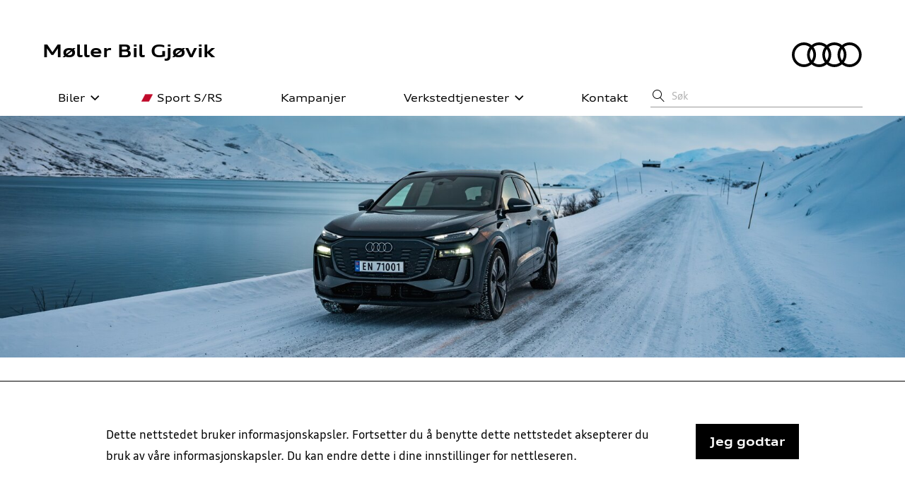

--- FILE ---
content_type: text/html; charset=utf-8
request_url: https://gjovik.audi.no/kampanjer/
body_size: 13819
content:

<!DOCTYPE html>
<!--[if IE 8]>         <html class="no-js lt-ie9" lang="no"> <![endif]-->
<!--[if gt IE 8]><!-->
<html class="no-js" lang="no">
<!--<![endif]-->
<head prefix="og: http://ogp.me/ns#">
    <title>


Kampanjer    </title>

    <meta charset="utf-8">
    <meta http-equiv="X-UA-Compatible" content="IE=edge">
    <meta name="viewport" content="width=device-width, initial-scale=1.0">

            <meta name="description" content="Kampanjer" />
        <meta property="og:title" content="Kampanjer" />
        <meta property="og:url" content="http://gjovik.audi.no/kampanjer/" />
            <meta property="og:description" content="Kampanjer" />
            <meta property="og:type" content="article" />
            <meta property="og:image" content="http://gjovik.audi.no/globalassets/7341---ham-audi-2026-kamp/7341_faststart_audi_topp_1680x450.jpg?width=2400&height=1260&transform=DownFill" />

    
    
    



    <!-- Stylesheets -->
    <link href="/Frontend/css/audi?v=BMz67jBI4FNQ1WAd_Mgkw3cLgy0U104NSC7yKR9aKeg1" rel="stylesheet"/>



    <!-- Favicons -->
    <link rel="shortcut icon" href="/Frontend/assets/audi/ico/favicon.ico?v=3">
<link rel="apple-touch-icon" sizes="57x57" href="/Frontend/assets/audi/ico/apple-icon-57x57.png?v=3">
<link rel="apple-touch-icon" sizes="60x60" href="/Frontend/assets/audi/ico/apple-icon-60x60.png?v=3">
<link rel="apple-touch-icon" sizes="72x72" href="/Frontend/assets/audi/ico/apple-icon-72x72.png?v=3">
<link rel="apple-touch-icon" sizes="76x76" href="/Frontend/assets/audi/ico/apple-icon-76x76.png?v=3">
<link rel="apple-touch-icon" sizes="114x114" href="/Frontend/assets/audi/ico/apple-icon-114x114.png?v=3">
<link rel="apple-touch-icon" sizes="120x120" href="/Frontend/assets/audi/ico/apple-icon-120x120.png?v=3">
<link rel="apple-touch-icon" sizes="144x144" href="/Frontend/assets/audi/ico/apple-icon-144x144.png?v=3">
<link rel="apple-touch-icon" sizes="152x152" href="/Frontend/assets/audi/ico/apple-icon-152x152.png?v=3">
<link rel="apple-touch-icon" sizes="180x180" href="/Frontend/assets/audi/ico/apple-icon-180x180.png?v=3">
<link rel="icon" type="image/png" sizes="192x192" href="/Frontend/assets/audi/ico/android-icon-192x192.png?v=3">
<link rel="icon" type="image/png" sizes="32x32" href="/Frontend/assets/audi/ico/favicon-32x32.png?v=3">
<link rel="icon" type="image/png" sizes="96x96" href="/Frontend/assets/audi/ico/favicon-96x96.png?v=3">
<link rel="icon" type="image/png" sizes="16x16" href="/Frontend/assets/audi/ico/favicon-16x16.png?v=3">
<meta name="msapplication-TileColor" content="#000000">
<meta name="msapplication-TileImage" content="/Frontend/assets/audi/ico/ms-icon-144x144.png?v=3">

    <!-- Scripts -->
    
    <script>
        window.App = {
            assetsPath: "/Frontend/assets"
        };
    </script>
    <!--Modernizer-->
    <script>
        !function (e, t, n) { function r(e, t) { return typeof e === t } function a() { var e, t, n, a, o, i, s; for (var c in S) if (S.hasOwnProperty(c)) { if (e = [], t = S[c], t.name && (e.push(t.name.toLowerCase()), t.options && t.options.aliases && t.options.aliases.length)) for (n = 0; n < t.options.aliases.length; n++) e.push(t.options.aliases[n].toLowerCase()); for (a = r(t.fn, "function") ? t.fn() : t.fn, o = 0; o < e.length; o++) i = e[o], s = i.split("."), 1 === s.length ? Modernizr[s[0]] = a : (!Modernizr[s[0]] || Modernizr[s[0]] instanceof Boolean || (Modernizr[s[0]] = new Boolean(Modernizr[s[0]])), Modernizr[s[0]][s[1]] = a), T.push((a ? "" : "no-") + s.join("-")) } } function o(e) { var t = w.className, n = Modernizr._config.classPrefix || ""; if (P && (t = t.baseVal), Modernizr._config.enableJSClass) { var r = new RegExp("(^|\\s)" + n + "no-js(\\s|$)"); t = t.replace(r, "$1" + n + "js$2") } Modernizr._config.enableClasses && (t += " " + n + e.join(" " + n), P ? w.className.baseVal = t : w.className = t) } function i() { return "function" != typeof t.createElement ? t.createElement(arguments[0]) : P ? t.createElementNS.call(t, "http://www.w3.org/2000/svg", arguments[0]) : t.createElement.apply(t, arguments) } function s(e) { return e.replace(/([a-z])-([a-z])/g, function (e, t, n) { return t + n.toUpperCase() }).replace(/^-/, "") } function c(e, t) { if ("object" == typeof e) for (var n in e) R(e, n) && c(n, e[n]); else { e = e.toLowerCase(); var r = e.split("."), a = Modernizr[r[0]]; if (2 == r.length && (a = a[r[1]]), "undefined" != typeof a) return Modernizr; t = "function" == typeof t ? t() : t, 1 == r.length ? Modernizr[r[0]] = t : (!Modernizr[r[0]] || Modernizr[r[0]] instanceof Boolean || (Modernizr[r[0]] = new Boolean(Modernizr[r[0]])), Modernizr[r[0]][r[1]] = t), o([(t && 0 != t ? "" : "no-") + r.join("-")]), Modernizr._trigger(e, t) } return Modernizr } function l(e, t) { return !!~("" + e).indexOf(t) } function d() { var e = t.body; return e || (e = i(P ? "svg" : "body"), e.fake = !0), e } function u(e, n, r, a) { var o, s, c, l, u = "modernizr", f = i("div"), p = d(); if (parseInt(r, 10)) for (; r--;) c = i("div"), c.id = a ? a[r] : u + (r + 1), f.appendChild(c); return o = i("style"), o.type = "text/css", o.id = "s" + u, (p.fake ? p : f).appendChild(o), p.appendChild(f), o.styleSheet ? o.styleSheet.cssText = e : o.appendChild(t.createTextNode(e)), f.id = u, p.fake && (p.style.background = "", p.style.overflow = "hidden", l = w.style.overflow, w.style.overflow = "hidden", w.appendChild(p)), s = n(f, e), p.fake ? (p.parentNode.removeChild(p), w.style.overflow = l, w.offsetHeight) : f.parentNode.removeChild(f), !!s } function f(e, t) { return function () { return e.apply(t, arguments) } } function p(e, t, n) { var a; for (var o in e) if (e[o] in t) return n === !1 ? e[o] : (a = t[e[o]], r(a, "function") ? f(a, n || t) : a); return !1 } function m(e) { return e.replace(/([A-Z])/g, function (e, t) { return "-" + t.toLowerCase() }).replace(/^ms-/, "-ms-") } function g(t, n, r) { var a; if ("getComputedStyle" in e) { a = getComputedStyle.call(e, t, n); var o = e.console; if (null !== a) r && (a = a.getPropertyValue(r)); else if (o) { var i = o.error ? "error" : "log"; o[i].call(o, "getComputedStyle returning null, its possible modernizr test results are inaccurate") } } else a = !n && t.currentStyle && t.currentStyle[r]; return a } function h(t, r) { var a = t.length; if ("CSS" in e && "supports" in e.CSS) { for (; a--;) if (e.CSS.supports(m(t[a]), r)) return !0; return !1 } if ("CSSSupportsRule" in e) { for (var o = []; a--;) o.push("(" + m(t[a]) + ":" + r + ")"); return o = o.join(" or "), u("@supports (" + o + ") { #modernizr { position: absolute; } }", function (e) { return "absolute" == g(e, null, "position") }) } return n } function v(e, t, a, o) { function c() { u && (delete U.style, delete U.modElem) } if (o = r(o, "undefined") ? !1 : o, !r(a, "undefined")) { var d = h(e, a); if (!r(d, "undefined")) return d } for (var u, f, p, m, g, v = ["modernizr", "tspan", "samp"]; !U.style && v.length;) u = !0, U.modElem = i(v.shift()), U.style = U.modElem.style; for (p = e.length, f = 0; p > f; f++) if (m = e[f], g = U.style[m], l(m, "-") && (m = s(m)), U.style[m] !== n) { if (o || r(a, "undefined")) return c(), "pfx" == t ? m : !0; try { U.style[m] = a } catch (y) { } if (U.style[m] != g) return c(), "pfx" == t ? m : !0 } return c(), !1 } function y(e, t, n, a, o) { var i = e.charAt(0).toUpperCase() + e.slice(1), s = (e + " " + D.join(i + " ") + i).split(" "); return r(t, "string") || r(t, "undefined") ? v(s, t, a, o) : (s = (e + " " + z.join(i + " ") + i).split(" "), p(s, t, n)) } function b(e, t) { var n = e.deleteDatabase(t); n.onsuccess = function () { c("indexeddb.deletedatabase", !0) }, n.onerror = function () { c("indexeddb.deletedatabase", !1) } } function x(e, t, r) { return y(e, n, n, t, r) } var T = [], w = t.documentElement, S = [], C = { _version: "3.5.0", _config: { classPrefix: "", enableClasses: !0, enableJSClass: !0, usePrefixes: !0 }, _q: [], on: function (e, t) { var n = this; setTimeout(function () { t(n[e]) }, 0) }, addTest: function (e, t, n) { S.push({ name: e, fn: t, options: n }) }, addAsyncTest: function (e) { S.push({ name: null, fn: e }) } }, Modernizr = function () { }; Modernizr.prototype = C, Modernizr = new Modernizr, Modernizr.addTest("applicationcache", "applicationCache" in e), Modernizr.addTest("geolocation", "geolocation" in navigator), Modernizr.addTest("history", function () { var t = navigator.userAgent; return -1 === t.indexOf("Android 2.") && -1 === t.indexOf("Android 4.0") || -1 === t.indexOf("Mobile Safari") || -1 !== t.indexOf("Chrome") || -1 !== t.indexOf("Windows Phone") || "file:" === location.protocol ? e.history && "pushState" in e.history : !1 }), Modernizr.addTest("postmessage", "postMessage" in e), Modernizr.addTest("svg", !!t.createElementNS && !!t.createElementNS("http://www.w3.org/2000/svg", "svg").createSVGRect); var E = !1; try { E = "WebSocket" in e && 2 === e.WebSocket.CLOSING } catch (k) { } Modernizr.addTest("websockets", E), Modernizr.addTest("localstorage", function () { var e = "modernizr"; try { return localStorage.setItem(e, e), localStorage.removeItem(e), !0 } catch (t) { return !1 } }), Modernizr.addTest("sessionstorage", function () { var e = "modernizr"; try { return sessionStorage.setItem(e, e), sessionStorage.removeItem(e), !0 } catch (t) { return !1 } }), Modernizr.addTest("websqldatabase", "openDatabase" in e), Modernizr.addTest("webworkers", "Worker" in e); var _ = C._config.usePrefixes ? " -webkit- -moz- -o- -ms- ".split(" ") : ["", ""]; C._prefixes = _; var P = "svg" === w.nodeName.toLowerCase(); P || !function (e, t) { function n(e, t) { var n = e.createElement("p"), r = e.getElementsByTagName("head")[0] || e.documentElement; return n.innerHTML = "x<style>" + t + "</style>", r.insertBefore(n.lastChild, r.firstChild) } function r() { var e = b.elements; return "string" == typeof e ? e.split(" ") : e } function a(e, t) { var n = b.elements; "string" != typeof n && (n = n.join(" ")), "string" != typeof e && (e = e.join(" ")), b.elements = n + " " + e, l(t) } function o(e) { var t = y[e[h]]; return t || (t = {}, v++, e[h] = v, y[v] = t), t } function i(e, n, r) { if (n || (n = t), u) return n.createElement(e); r || (r = o(n)); var a; return a = r.cache[e] ? r.cache[e].cloneNode() : g.test(e) ? (r.cache[e] = r.createElem(e)).cloneNode() : r.createElem(e), !a.canHaveChildren || m.test(e) || a.tagUrn ? a : r.frag.appendChild(a) } function s(e, n) { if (e || (e = t), u) return e.createDocumentFragment(); n = n || o(e); for (var a = n.frag.cloneNode(), i = 0, s = r(), c = s.length; c > i; i++) a.createElement(s[i]); return a } function c(e, t) { t.cache || (t.cache = {}, t.createElem = e.createElement, t.createFrag = e.createDocumentFragment, t.frag = t.createFrag()), e.createElement = function (n) { return b.shivMethods ? i(n, e, t) : t.createElem(n) }, e.createDocumentFragment = Function("h,f", "return function(){var n=f.cloneNode(),c=n.createElement;h.shivMethods&&(" + r().join().replace(/[\w\-:]+/g, function (e) { return t.createElem(e), t.frag.createElement(e), 'c("' + e + '")' }) + ");return n}")(b, t.frag) } function l(e) { e || (e = t); var r = o(e); return !b.shivCSS || d || r.hasCSS || (r.hasCSS = !!n(e, "article,aside,dialog,figcaption,figure,footer,header,hgroup,main,nav,section{display:block}mark{background:#FF0;color:#000}template{display:none}")), u || c(e, r), e } var d, u, f = "3.7.3", p = e.html5 || {}, m = /^<|^(?:button|map|select|textarea|object|iframe|option|optgroup)$/i, g = /^(?:a|b|code|div|fieldset|h1|h2|h3|h4|h5|h6|i|label|li|ol|p|q|span|strong|style|table|tbody|td|th|tr|ul)$/i, h = "_html5shiv", v = 0, y = {}; !function () { try { var e = t.createElement("a"); e.innerHTML = "<xyz></xyz>", d = "hidden" in e, u = 1 == e.childNodes.length || function () { t.createElement("a"); var e = t.createDocumentFragment(); return "undefined" == typeof e.cloneNode || "undefined" == typeof e.createDocumentFragment || "undefined" == typeof e.createElement }() } catch (n) { d = !0, u = !0 } }(); var b = { elements: p.elements || "abbr article aside audio bdi canvas data datalist details dialog figcaption figure footer header hgroup main mark meter nav output picture progress section summary template time video", version: f, shivCSS: p.shivCSS !== !1, supportsUnknownElements: u, shivMethods: p.shivMethods !== !1, type: "default", shivDocument: l, createElement: i, createDocumentFragment: s, addElements: a }; e.html5 = b, l(t), "object" == typeof module && module.exports && (module.exports = b) }("undefined" != typeof e ? e : this, t); var N = "Moz O ms Webkit", z = C._config.usePrefixes ? N.toLowerCase().split(" ") : []; C._domPrefixes = z; var A = function () { function e(e, t) { var a; return e ? (t && "string" != typeof t || (t = i(t || "div")), e = "on" + e, a = e in t, !a && r && (t.setAttribute || (t = i("div")), t.setAttribute(e, ""), a = "function" == typeof t[e], t[e] !== n && (t[e] = n), t.removeAttribute(e)), a) : !1 } var r = !("onblur" in t.documentElement); return e }(); C.hasEvent = A, Modernizr.addTest("hashchange", function () { return A("hashchange", e) === !1 ? !1 : t.documentMode === n || t.documentMode > 7 }), Modernizr.addTest("audio", function () { var e = i("audio"), t = !1; try { t = !!e.canPlayType, t && (t = new Boolean(t), t.ogg = e.canPlayType('audio/ogg; codecs="vorbis"').replace(/^no$/, ""), t.mp3 = e.canPlayType('audio/mpeg; codecs="mp3"').replace(/^no$/, ""), t.opus = e.canPlayType('audio/ogg; codecs="opus"') || e.canPlayType('audio/webm; codecs="opus"').replace(/^no$/, ""), t.wav = e.canPlayType('audio/wav; codecs="1"').replace(/^no$/, ""), t.m4a = (e.canPlayType("audio/x-m4a;") || e.canPlayType("audio/aac;")).replace(/^no$/, "")) } catch (n) { } return t }), Modernizr.addTest("canvas", function () { var e = i("canvas"); return !(!e.getContext || !e.getContext("2d")) }), Modernizr.addTest("canvastext", function () { return Modernizr.canvas === !1 ? !1 : "function" == typeof i("canvas").getContext("2d").fillText }), Modernizr.addTest("video", function () { var e = i("video"), t = !1; try { t = !!e.canPlayType, t && (t = new Boolean(t), t.ogg = e.canPlayType('video/ogg; codecs="theora"').replace(/^no$/, ""), t.h264 = e.canPlayType('video/mp4; codecs="avc1.42E01E"').replace(/^no$/, ""), t.webm = e.canPlayType('video/webm; codecs="vp8, vorbis"').replace(/^no$/, ""), t.vp9 = e.canPlayType('video/webm; codecs="vp9"').replace(/^no$/, ""), t.hls = e.canPlayType('application/x-mpegURL; codecs="avc1.42E01E"').replace(/^no$/, "")) } catch (n) { } return t }), Modernizr.addTest("webgl", function () { var t = i("canvas"), n = "probablySupportsContext" in t ? "probablySupportsContext" : "supportsContext"; return n in t ? t[n]("webgl") || t[n]("experimental-webgl") : "WebGLRenderingContext" in e }), Modernizr.addTest("cssgradients", function () { for (var e, t = "background-image:", n = "gradient(linear,left top,right bottom,from(#9f9),to(white));", r = "", a = 0, o = _.length - 1; o > a; a++) e = 0 === a ? "to " : "", r += t + _[a] + "linear-gradient(" + e + "left top, #9f9, white);"; Modernizr._config.usePrefixes && (r += t + "-webkit-" + n); var s = i("a"), c = s.style; return c.cssText = r, ("" + c.backgroundImage).indexOf("gradient") > -1 }), Modernizr.addTest("multiplebgs", function () { var e = i("a").style; return e.cssText = "background:url(https://),url(https://),red url(https://)", /(url\s*\(.*?){3}/.test(e.background) }), Modernizr.addTest("opacity", function () { var e = i("a").style; return e.cssText = _.join("opacity:.55;"), /^0.55$/.test(e.opacity) }), Modernizr.addTest("rgba", function () { var e = i("a").style; return e.cssText = "background-color:rgba(150,255,150,.5)", ("" + e.backgroundColor).indexOf("rgba") > -1 }), Modernizr.addTest("inlinesvg", function () { var e = i("div"); return e.innerHTML = "<svg/>", "http://www.w3.org/2000/svg" == ("undefined" != typeof SVGRect && e.firstChild && e.firstChild.namespaceURI) }); var R; !function () { var e = {}.hasOwnProperty; R = r(e, "undefined") || r(e.call, "undefined") ? function (e, t) { return t in e && r(e.constructor.prototype[t], "undefined") } : function (t, n) { return e.call(t, n) } }(), C._l = {}, C.on = function (e, t) { this._l[e] || (this._l[e] = []), this._l[e].push(t), Modernizr.hasOwnProperty(e) && setTimeout(function () { Modernizr._trigger(e, Modernizr[e]) }, 0) }, C._trigger = function (e, t) { if (this._l[e]) { var n = this._l[e]; setTimeout(function () { var e, r; for (e = 0; e < n.length; e++) (r = n[e])(t) }, 0), delete this._l[e] } }, Modernizr._q.push(function () { C.addTest = c }); var $ = i("input"), O = "autocomplete autofocus list placeholder max min multiple pattern required step".split(" "), L = {}; Modernizr.input = function (t) { for (var n = 0, r = t.length; r > n; n++) L[t[n]] = !!(t[n] in $); return L.list && (L.list = !(!i("datalist") || !e.HTMLDataListElement)), L }(O); var B = "search tel url email datetime date month week time datetime-local number range color".split(" "), j = {}; Modernizr.inputtypes = function (e) { for (var r, a, o, i = e.length, s = "1)", c = 0; i > c; c++) $.setAttribute("type", r = e[c]), o = "text" !== $.type && "style" in $, o && ($.value = s, $.style.cssText = "position:absolute;visibility:hidden;", /^range$/.test(r) && $.style.WebkitAppearance !== n ? (w.appendChild($), a = t.defaultView, o = a.getComputedStyle && "textfield" !== a.getComputedStyle($, null).WebkitAppearance && 0 !== $.offsetHeight, w.removeChild($)) : /^(search|tel)$/.test(r) || (o = /^(url|email)$/.test(r) ? $.checkValidity && $.checkValidity() === !1 : $.value != s)), j[e[c]] = !!o; return j }(B), Modernizr.addTest("hsla", function () { var e = i("a").style; return e.cssText = "background-color:hsla(120,40%,100%,.5)", l(e.backgroundColor, "rgba") || l(e.backgroundColor, "hsla") }); var M = "CSS" in e && "supports" in e.CSS, F = "supportsCSS" in e; Modernizr.addTest("supports", M || F); var I = {}.toString; Modernizr.addTest("svgclippaths", function () { return !!t.createElementNS && /SVGClipPath/.test(I.call(t.createElementNS("http://www.w3.org/2000/svg", "clipPath"))) }), Modernizr.addTest("smil", function () { return !!t.createElementNS && /SVGAnimate/.test(I.call(t.createElementNS("http://www.w3.org/2000/svg", "animate"))) }); var D = C._config.usePrefixes ? N.split(" ") : []; C._cssomPrefixes = D; var V = function (t) { var r, a = _.length, o = e.CSSRule; if ("undefined" == typeof o) return n; if (!t) return !1; if (t = t.replace(/^@/, ""), r = t.replace(/-/g, "_").toUpperCase() + "_RULE", r in o) return "@" + t; for (var i = 0; a > i; i++) { var s = _[i], c = s.toUpperCase() + "_" + r; if (c in o) return "@-" + s.toLowerCase() + "-" + t } return !1 }; C.atRule = V; var W = C.testStyles = u, q = function () { var e = navigator.userAgent, t = e.match(/w(eb)?osbrowser/gi), n = e.match(/windows phone/gi) && e.match(/iemobile\/([0-9])+/gi) && parseFloat(RegExp.$1) >= 9; return t || n }(); q ? Modernizr.addTest("fontface", !1) : W('@font-face {font-family:"font";src:url("https://")}', function (e, n) { var r = t.getElementById("smodernizr"), a = r.sheet || r.styleSheet, o = a ? a.cssRules && a.cssRules[0] ? a.cssRules[0].cssText : a.cssText || "" : "", i = /src/i.test(o) && 0 === o.indexOf(n.split(" ")[0]); Modernizr.addTest("fontface", i) }), W('#modernizr{font:0/0 a}#modernizr:after{content:":)";visibility:hidden;font:7px/1 a}', function (e) { Modernizr.addTest("generatedcontent", e.offsetHeight >= 6) }); var H = { elem: i("modernizr") }; Modernizr._q.push(function () { delete H.elem }); var U = { style: H.elem.style }; Modernizr._q.unshift(function () { delete U.style }); var G = C.testProp = function (e, t, r) { return v([e], n, t, r) }; Modernizr.addTest("textshadow", G("textShadow", "1px 1px")), C.testAllProps = y; var J = C.prefixed = function (e, t, n) { return 0 === e.indexOf("@") ? V(e) : (-1 != e.indexOf("-") && (e = s(e)), t ? y(e, t, n) : y(e, "pfx")) }; Modernizr.addAsyncTest(function () { var t; try { t = J("indexedDB", e) } catch (n) { } if (t) { var r = "modernizr-" + Math.random(), a = t.open(r); a.onerror = function () { a.error && "InvalidStateError" === a.error.name ? c("indexeddb", !1) : (c("indexeddb", !0), b(t, r)) }, a.onsuccess = function () { c("indexeddb", !0), b(t, r) } } else c("indexeddb", !1) }), C.testAllProps = x, Modernizr.addTest("cssanimations", x("animationName", "a", !0)), Modernizr.addTest("backgroundsize", x("backgroundSize", "100%", !0)), Modernizr.addTest("borderimage", x("borderImage", "url() 1", !0)), Modernizr.addTest("borderradius", x("borderRadius", "0px", !0)), Modernizr.addTest("boxshadow", x("boxShadow", "1px 1px", !0)), function () { Modernizr.addTest("csscolumns", function () { var e = !1, t = x("columnCount"); try { e = !!t, e && (e = new Boolean(e)) } catch (n) { } return e }); for (var e, t, n = ["Width", "Span", "Fill", "Gap", "Rule", "RuleColor", "RuleStyle", "RuleWidth", "BreakBefore", "BreakAfter", "BreakInside"], r = 0; r < n.length; r++) e = n[r].toLowerCase(), t = x("column" + n[r]), ("breakbefore" === e || "breakafter" === e || "breakinside" == e) && (t = t || x(n[r])), Modernizr.addTest("csscolumns." + e, t) }(), Modernizr.addTest("flexbox", x("flexBasis", "1px", !0)), Modernizr.addTest("csstransitions", x("transition", "all", !0)), Modernizr.addTest("csstransforms", function () { return -1 === navigator.userAgent.indexOf("Android 2.") && x("transform", "scale(1)", !0) }), Modernizr.addTest("csstransforms3d", function () { var e = !!x("perspective", "1px", !0), t = Modernizr._config.usePrefixes; if (e && (!t || "webkitPerspective" in w.style)) { var n, r = "#modernizr{width:0;height:0}"; Modernizr.supports ? n = "@supports (perspective: 1px)" : (n = "@media (transform-3d)", t && (n += ",(-webkit-transform-3d)")), n += "{#modernizr{width:7px;height:18px;margin:0;padding:0;border:0}}", W(r + n, function (t) { e = 7 === t.offsetWidth && 18 === t.offsetHeight }) } return e }), Modernizr.addTest("cssreflections", x("boxReflect", "above", !0)), a(), o(T), delete C.addTest, delete C.addAsyncTest; for (var Z = 0; Z < Modernizr._q.length; Z++) Modernizr._q[Z](); e.Modernizr = Modernizr }(window, document);
    </script>

    
        <script>
        var staging_data = {
  "state": "prod",
  "vendor": "audi"
};
    </script>

    <script src="//assets.adobedtm.com/9ec761efc3e5/392d1de2ea45/launch-70df6c798b3c.min.js" async></script><script>(function(w,d,s,l,i){w[l]=w[l]||[];w[l].push({'gtm.start':
new Date().getTime(),event:'gtm.js'});var f=d.getElementsByTagName(s)[0],
j=d.createElement(s),dl=l!='dataLayer'?'&l='+l:'';j.async=true;j.src=
'//www.googletagmanager.com/gtm.js?id='+i+dl;f.parentNode.insertBefore(j,f);
})(window,document,'script','dataLayer','GTM-KSPVS2');</script><style>
/* Tar bort røfargen på mouse-over i forhandlernavnet  */
.header__dealer-name-link:hover{
    color: #000000;
}
/* Tar bort mellomrommet på førstesiden under hovedmeny*/
.base-layout__top-content {
    margin-bottom: 0px;
}
/* Åpningstdier, adresse og lenker i footer setes til sort bakgrunn og hvit tekst  */
.footer__opening-hours, .footer-opening-hours-block, .footer__address,.footer-address-block,.footer__bottom-group,.footer__bottom-group p, .footer__links a  {
    background-color: #000000;
    color:  #FFFFFF;
    text-transform: none;
}

/*Fjerner rødfargen til "»" på teaserblokkene og setter pilene som var der til > */
.campaign-teaser__heading-line:last-child:after {
    content: ">";
    color: #000000;
}
/* Tar bort fet skrift i modellteasere*/
.campaign-teaser__heading-line {
    font-weight: normal;
    font-size: small;
    text-transform: none;
}

a  {
    color: #000000;
    text-decoration: underline;
}

a.hover {
    color: #000000;
    text-decoration: none;
}

/*Hovedmeny på startside*/

.main-menu,.main-menu__first-level-item, .main-menu__first-level-item_with-second-level, .main-menu__first-level-item-link, .main-menu__first-level-item-title, .main-menu__first-level-item-title:before
{
    color: #000000;
    font-weight: normal;
}

/* Setter farge til sort på hovedmenyen */
.main-menu__first-level-item_active, .main-menu__first-level-item-link, .main-menu__first-level-item_current .main-menu__first-level-item-link, .main-menu__first-level-item_active .main-menu__first-level-item-title, .main-menu__first-level-item_current .main-menu__first-level-item-title {
    color: #000000;
}
/* Stying av hovedmeny Nivå 2*/
.main-menu__first-level-item-link:hover, .main-menu__first-level-item-title:hover, .main-menu__first-level-item-link:active , .main-menu__first-level-item-title:active
{
    color: #666666;
}

/* Setter riktig farge under lenkene i hovedmenyen når de er "åpne" */
.main-menu__first-level-item_active .main-menu__first-level-item-title, .main-menu__first-level-item_current .main-menu__first-level-item-title {
    color: #000000;}

/* Hovedmeny (nedtrekk) med sort farge*/
.main-menu__second-level-item-link {
        color: #000000;
}
.base-layout__top-content {
}

.main-menu__second-level-item-link {
    background-color: #FFFFFF;
} 

.main-menu__second-level-item-link:hover{
 color: #666666;
}

/*Setter farge og understrek på tekst under ikonene ved "hover". */
.call-to-action-buttons-block__link:hover .call-to-action-buttons-block__caption {
    color:#666666;
}

/* Mobilvisningsmeny på servisider mm - secondary meny */
.secondary-menu__items,.secondary-menu__item-link, .secondary-menu__items_opened-in-mobile, .secondary-menu__sub-item {
    background-color: #000000;
    font-weight: normal;
    color: #ffffff;
}
.secondary-menu, .toggle__text, .toggle {
    color: #FFFFFF;
    background-color: #000000;
}
.secondary-menu__item-link:hover {
    color: #666666;
}


/* Generell styling av knapper (lenker) med rollovereffekt.*/
.article__sidebar-button {
    background-color: #000000;
    font-size: 0.8em;
    font-weight: normal;
    text-transform: none;
}

.article__sidebar-button:hover {
        background-color: #666666;
        font-weight: normal;
        text-transform: none;
}

.article__sidebar-button__btn2 {
    background-color: #ffffff;
    color: black;
    font-size: 0.8em;
    border: 1px solid black;
    width: 100%;
    font-weight: normal;
    text-transform: none;
}

.article__sidebar-button__btn2:hover {
        background-color: #ffffff;
        color: #666666;
        font-size: 0.8em;
        border: 1px solid black;
        font-weight: normal;
        text-transform: none;

}

/* Venstrestiller overskrift og tekst om forhandler samt fjerner rød roll-over effekt */
.about-us-block__main-content, .about-us-block__heading-link:hover {
    text-align: left;
    color: #666666;
}

/*Styling av e-post adressen til på Ansatt siden*/
.employee-block__email {
    color: #666666;
    text-decoration: underline;

}
.employee-block__email:hover {
    color: #666666;
    text-decoration: none;
}
/* Styler "Kontakt oss" knapp inder forrhandler info */
.about-us-block__contact-button{
    background-color: #000000;
    font-weight: normal;
}
.about-us-block__contact-button::before {
content: ">";
}

/* Styling av kontaktskjema*/

.FormTextbox__Input{
    font-size: small;
    font-weight: normal;
}

/* Styling av skjema*/
.form-block .EPiServerForms .FormSubmitButton {
    color:#FFFFFF;
    background-color: #000000;
    font-size: small;
    font-weight: normal;
}

.form-block .EPiServerForms .FormSubmitButton:hover {
    background-color: #666666;
    font-size: small;
    font-weight: normal;
}

.form-block .EPiServerForms .Form__Status .Form__Status__Message.Form__Success__Message {
    background: #000000;
    color: #FFFFFF;
    text-align: center;
    font-size: small;
    font-weight: normal;
}

/* Styling av skjematekster - også nedrekksfeltet*/
.form-block .EPiServerForms .FormSelection select {
    font-size: small;
    font-weight: normal;
}

.form-block .EPiServerForms .FormTextbox__Input {
    font-size: small;
    font-weight: normal;
}

</style>
        <script type="application/ld+json">
        {
  "@context": "http://schema.org",
  "openingHours": "Mo-Fr 07:45-16:30 Sa 10:00-14:00",
  "image": "http://gjovik.audi.no/siteassets/bilder-330/dsc_0188.jpg",
  "photo": "http://gjovik.audi.no/siteassets/bilder-330/dsc_0188.jpg",
  "address": {
    "addressLocality": "GJØVIK",
    "postalCode": "2815",
    "streetAddress": "Ringvegen 10",
    "@type": "PostalAddress"
  },
  "geo": {
    "latitude": "60.7832361",
    "longitude": "10.6926147",
    "@type": "GeoCoordinates"
  },
  "telephone": "24033770",
  "brand": {
    "name": "Audi"
  },
  "@type": "AutoDealer",
  "name": "Møller Bil Gjøvik"
}
    </script>

        <script>
        window.analyticsEvents = [
  {
    "event": "Page Loaded",
    "page": {
      "pageName": "Kampanjer",
      "pageID": 362436,
      "pageURL": "http://gjovik.audi.no/kampanjer/",
      "referringURL": "",
      "language": "no",
      "pageType": "CampaignPage",
      "platform": "web",
      "contentGroups": "kampanjer"
    }
  }
];
    </script>

</head>
<body>
    <!--[if lt IE 9]>
        <div class="browsehappy">
            <div class="layout__container">
                <div class="browsehappy__text">
                    Du bruker en <strong>utdatert</strong> nettleder. Vennligst <a href='http://browsehappy.com/'>oppdater din nettleser </a> for å bedre opplevelsen av nettstedet. 
                </div>
            </div>
        </div>
    <![endif]-->
    <!-- Google Tag Manager (noscript) -->
<noscript><iframe src="https://www.googletagmanager.com/ns.html?id=GTM-KSPVS2"
height="0" width="0" style="display:none;visibility:hidden"></iframe></noscript>
<!-- End Google Tag Manager (noscript) -->
    

    




<div class="base-layout__root base-layout__root_campaign-page ">
        <div class="cookies-banner" data-cookies-name="audicookieBanner">
        <div class="cookies-banner__container">
            <div class="cookies-banner__content">
                <div class='rich-text cookies-banner__text'>
                    <p>Dette nettstedet bruker informasjonskapsler. Fortsetter du å benytte dette nettstedet aksepterer du bruk av våre informasjonskapsler. Du kan endre dette i dine innstillinger for nettleseren.</p>
                </div>
                <button class="button cookies-banner__close-button">
                    <span class="button__text">Jeg godtar</span>
                </button>
            </div>
        </div>
    </div>

    
    


    <header class="header base-layout__header">
    <div class="header__inner">
            <a href="/" class="link logo header__logo">
                    <img    alt="Audi logo"    class="image element-loaded-notifier image_responsive logo__image" data-desktop-url="/globalassets/audi/audi-logo.svg" data-mobile-url="/globalassets/audi/audi-logo.svg" src="" />
    <noscript>
        <img class="image image_no-js logo__image" alt="Audi logo" src="/globalassets/audi/audi-logo.svg" />
    </noscript>

            </a>
                    <h2 class="header__dealer-name">
                <a href="/" class="link header__dealer-name-link">
                    M&#248;ller Bil Gj&#248;vik
                </a>
            </h2>

        <div >
            <a href="javascript:;" data-toggle-target="body" data-target-class="header-navigation-opened" data-group="headerToggles" class="toggle header__toggle-navigation toggle_text_hidden">
    <span class="toggle__text">Meny</span>
</a>

<nav class="header__navigation" role="navigation">
 
    
    <div class="quick-search">
    <a href="javascript:;" data-toggle-target=".quick-search" data-target-class="quick-search_opened" class="toggle quick-search__toggle">
        <span class="toggle__text quick-search__toggle-text">Søk</span>
    </a>
    <div class="quick-search__panel">
        <form action="/audi/sok/" method="GET">
            <input class="form-input-text quick-search__input" id="q" name="q" placeholder="Søk" title="Søk" type="text" value="" />
            <button class="button quick-search__search-button button_text_hidden">
                <span class="button__text">Søk</span>
            </button>
        </form>
    </div>
</div>
    
        <div class="main-menu">
            <div class="main-menu__first-level">
                <ul class="main-menu__first-level-items">
                        <li class="main-menu__first-level-item ">
                <span class="main-menu__first-level-item-title ">
                                <span class="main-menu__first-level-item-icon main-menu__first-level-item-icon_cars" ></span>
            <span class="main-menu__first-level-item-icon main-menu__first-level-item-icon_active main-menu__first-level-item-icon_cars" ></span>
Biler
                </span>

            <div class="main-menu__second-level">

                <ul class="main-menu__second-level-items">
                        <li class="main-menu__second-level-item ">
                                    <a href="/biler/bilmodeller/" target="_self" class="link link main-menu__second-level-item-link">
Bilmodeller        </a>

                        </li>
                        <li class="main-menu__second-level-item ">
                                    <a href="/biler/provekjoring/" target="_self" class="link link main-menu__second-level-item-link">
Bestill pr&#248;vekj&#248;ring        </a>

                        </li>
                        <li class="main-menu__second-level-item ">
                                    <a href="/biler/bruktbil/" target="_self" class="link link main-menu__second-level-item-link">
Bruktbil        </a>

                        </li>
                        <li class="main-menu__second-level-item ">
                                    <a href="/biler/lagerbiler/" target="_self" class="link link main-menu__second-level-item-link">
Lagerbiler        </a>

                        </li>
                        <li class="main-menu__second-level-item ">
                                    <a href="/biler/firmabil/" target="_self" class="link link main-menu__second-level-item-link">
Firmabil        </a>

                        </li>
                        <li class="main-menu__second-level-item ">
                                    <a href="https://www.audi.no/no/web/no/nybil/prislister.html" target="_self" class="link link main-menu__second-level-item-link main-menu__second-level-item-link_external">
Prislister        </a>

                        </li>
                        <li class="main-menu__second-level-item ">
                                    <a href="/biler/finansiering/" target="_self" class="link link main-menu__second-level-item-link">
Finansiering        </a>

                        </li>
                        <li class="main-menu__second-level-item ">
                                    <a href="/biler/forsikring/" target="_self" class="link link main-menu__second-level-item-link">
Forsikring        </a>

                        </li>
                        <li class="main-menu__second-level-item ">
                                    <a href="/biler/garanti/" target="_self" class="link link main-menu__second-level-item-link">
Garanti        </a>

                        </li>
                </ul>

                    <button class="button main-menu__second-level-close-button button_text_hidden">
                        <span class="button__text">Lukk</span>
                    </button>

            </div>
    </li>



                        <li class="main-menu__first-level-item ">
                <a href="/biler/bilmodeller/sport-s-rs/" class="main-menu__first-level-item-link " target="_self">
                                <span class="main-menu__first-level-item-icon main-menu__first-level-item-icon_campaign" style="background-image: url('/globalassets/audi/felles/logoaudisport.png?width=17&height=11&transform=DownFit');"></span>
            <span class="main-menu__first-level-item-icon main-menu__first-level-item-icon_active main-menu__first-level-item-icon_campaign" style="background-image: url('/globalassets/audi/felles/logoaudisport.png?width=17&height=11&transform=DownFit');"></span>
Sport S/RS
                </a>

    </li>



                        <li class="main-menu__first-level-item main-menu__first-level-item_current">
                <a href="/kampanjer/" class="main-menu__first-level-item-link main-menu__first-level-item_current" target="_self">
                                <span class="main-menu__first-level-item-icon main-menu__first-level-item-icon_service" ></span>
            <span class="main-menu__first-level-item-icon main-menu__first-level-item-icon_active main-menu__first-level-item-icon_service" ></span>
Kampanjer
                </a>

    </li>



                        <li class="main-menu__first-level-item ">
                <span class="main-menu__first-level-item-title ">
                                <span class="main-menu__first-level-item-icon main-menu__first-level-item-icon_news" ></span>
            <span class="main-menu__first-level-item-icon main-menu__first-level-item-icon_active main-menu__first-level-item-icon_news" ></span>
Verkstedtjenester
                </span>

            <div class="main-menu__second-level">

                <ul class="main-menu__second-level-items">
                        <li class="main-menu__second-level-item ">
                                    <a href="/verkstedtjenester/bestill-verkstedtjenester/" target="_self" class="link link main-menu__second-level-item-link">
Bestill verkstedtime        </a>

                        </li>
                        <li class="main-menu__second-level-item ">
                                    <a href="/verkstedtjenester/5-originalservice/" target="_self" class="link link main-menu__second-level-item-link">
5+ Originalservice        </a>

                        </li>
                        <li class="main-menu__second-level-item ">
                                    <a href="/verkstedtjenester/eu-kontroll/" target="_self" class="link link main-menu__second-level-item-link">
EU-kontroll        </a>

                        </li>
                        <li class="main-menu__second-level-item ">
                                    <a href="/verkstedtjenester/dekkhotell/" target="_self" class="link link main-menu__second-level-item-link">
Dekkhotell        </a>

                        </li>
                        <li class="main-menu__second-level-item ">
                                    <a href="/verkstedtjenester/rutereparasjon/" target="_self" class="link link main-menu__second-level-item-link">
Ruteservice        </a>

                        </li>
                        <li class="main-menu__second-level-item ">
                                    <a href="/verkstedtjenester/skadeverksted/" target="_self" class="link link main-menu__second-level-item-link">
Skadeverksted        </a>

                        </li>
                        <li class="main-menu__second-level-item ">
                                    <a href="https://mollerbil.no/aktuelt/min-moller-bil/selvbetjeningsautomat" target="_self" class="link link main-menu__second-level-item-link main-menu__second-level-item-link_external">
N&#248;kkelautomat        </a>

                        </li>
                </ul>

                    <button class="button main-menu__second-level-close-button button_text_hidden">
                        <span class="button__text">Lukk</span>
                    </button>

            </div>
    </li>



                        <li class="main-menu__first-level-item ">
                <a href="/ansatte/" class="main-menu__first-level-item-link " target="_self">
                                <span class="main-menu__first-level-item-icon main-menu__first-level-item-icon_contact" ></span>
            <span class="main-menu__first-level-item-icon main-menu__first-level-item-icon_active main-menu__first-level-item-icon_contact" ></span>
Kontakt
                </a>

    </li>



                    


                    


                </ul>
            </div>
        </div>
</nav>
        </div>
    </div>
</header>

    

    <main class="base-layout__content">
            <div class="base-layout__top-content">
                <div class="top-content">


    <div class="top-content__group">
    <div class="top-content__group-inner">
        


        <div class="top-content__media ">


    <img   class="image element-loaded-notifier image_responsive " data-desktop-url="/globalassets/7341---ham-audi-2026-kamp/7341_faststart_audi_topp_1680x450.jpg?width=1680&amp;height=450&amp;transform=DownFill" data-mobile-url="/globalassets/7341---ham-audi-2026-kamp/7341_faststart_audi_topp_1680x450.jpg?width=748&amp;height=200&amp;transform=DownFill" src="" />
    <noscript>
        <img class="image image_no-js"  src="/globalassets/7341---ham-audi-2026-kamp/7341_faststart_audi_topp_1680x450.jpg?width=1680&amp;height=450&amp;transform=DownFill" />
    </noscript>
        </div>

    </div>
</div>
                </div>
            </div>

        





<article class="one-column-layout__column">
    






<div class="article">
    <div class="article__content-group">
        <article class="article__content-group-item article__main-content">
                <h1 class="page-heading page-heading_position_below-image">
            <span class="page-heading__line">  </span>
            </h1>




            
            
            
                <div class="rich-text article__body" ><p><span style="font-size: 2em;"><br />Kampanjer&nbsp;</span></p>
    <div class="rich-text-block block">
        <div class="rich-text rich-text_place_" >
            <p><span style="font-size: 1em; line-height: 1.2em; font-weight: 100;">Frem til 31. mars har vi vinterkampanje med gunstige kj&oslash;ps- og leasingtilbud p&aring; Q4 e-tron, Q6 e-tron og A6 e-tron. 2026-modellene av A6 e-tron og Q6 e-tron er betraktelig oppgradert og har mer standardutstyr. Ta kontakt med oss i dag!<br /></span></p>
        </div>
    </div>

    <div class="teasers-list-block block">
            <h2 class="teasers-list-block__header">  </h2>


<div class="flexible-content-area "><div class="flexible-content-area-item  flexible-content-area-item_width_one-third">

    <div class="campaign-teaser campaign-teaser_header-position_below-image" data-analytics-interaction="{
  &quot;interactionLabel&quot;: &quot;A6 e-tron - kampanjetilbud&quot;,
  &quot;interactionComponent&quot;: &quot;Kampanjeblokker&quot;,
  &quot;interactionType&quot;: &quot;Banner&quot;
}">

        <a href="/biler/bilmodeller/a6-e-tron/" class="campaign-teaser__link">
            <div class="campaign-teaser__group">
                    <div class="campaign-teaser__media-content">
                        <span class="background-image campaign-teaser__image element-loaded-notifier" data-mobile-url="/globalassets/7341---ham-audi-2026-kamp/a6-e-tron/7341_ham_a6_480x365_kamp.jpg?width=768&height=565&transform=DownFill" data-desktop-url="/globalassets/7341---ham-audi-2026-kamp/a6-e-tron/7341_ham_a6_480x365_kamp.jpg?width=480&height=365&transform=DownFill">
                                <img   class="image element-loaded-notifier image_responsive background-image__image" data-desktop-url="/globalassets/7341---ham-audi-2026-kamp/a6-e-tron/7341_ham_a6_480x365_kamp.jpg?width=480&amp;height=365&amp;transform=DownFill" data-mobile-url="/globalassets/7341---ham-audi-2026-kamp/a6-e-tron/7341_ham_a6_480x365_kamp.jpg?width=768&amp;height=565&amp;transform=DownFill" src="" />
    <noscript>
        <img class="image image_no-js background-image__image"  src="/globalassets/7341---ham-audi-2026-kamp/a6-e-tron/7341_ham_a6_480x365_kamp.jpg?width=480&amp;height=365&amp;transform=DownFill" />
    </noscript>

                        </span>
                    </div>

                    <div class="campaign-teaser__caption">
                            <h3 class="campaign-teaser__heading">
                                    <span class="campaign-teaser__heading-line">Kampanjetilbud A6 e-tron</span>
                                                            </h3>
                                            </div>
            </div>
        </a>
    </div>

</div><div class="flexible-content-area-item  flexible-content-area-item_width_one-third">

    <div class="campaign-teaser campaign-teaser_header-position_below-image" data-analytics-interaction="{
  &quot;interactionLabel&quot;: &quot;Q6 e-tron - kampanjetilbud&quot;,
  &quot;interactionComponent&quot;: &quot;Kampanjeblokker&quot;,
  &quot;interactionType&quot;: &quot;Banner&quot;
}">

        <a href="/biler/bilmodeller/q6-e-tron/" class="campaign-teaser__link">
            <div class="campaign-teaser__group">
                    <div class="campaign-teaser__media-content">
                        <span class="background-image campaign-teaser__image element-loaded-notifier" data-mobile-url="/globalassets/7341---ham-audi-2026-kamp/q6-e-tron/7341_ham_q6_480x365_ny_kamp.jpg?width=768&height=565&transform=DownFill" data-desktop-url="/globalassets/7341---ham-audi-2026-kamp/q6-e-tron/7341_ham_q6_480x365_ny_kamp.jpg?width=480&height=365&transform=DownFill">
                                <img   class="image element-loaded-notifier image_responsive background-image__image" data-desktop-url="/globalassets/7341---ham-audi-2026-kamp/q6-e-tron/7341_ham_q6_480x365_ny_kamp.jpg?width=480&amp;height=365&amp;transform=DownFill" data-mobile-url="/globalassets/7341---ham-audi-2026-kamp/q6-e-tron/7341_ham_q6_480x365_ny_kamp.jpg?width=768&amp;height=565&amp;transform=DownFill" src="" />
    <noscript>
        <img class="image image_no-js background-image__image"  src="/globalassets/7341---ham-audi-2026-kamp/q6-e-tron/7341_ham_q6_480x365_ny_kamp.jpg?width=480&amp;height=365&amp;transform=DownFill" />
    </noscript>

                        </span>
                    </div>

                    <div class="campaign-teaser__caption">
                            <h3 class="campaign-teaser__heading">
                                    <span class="campaign-teaser__heading-line">Kampanjetilbud Q6 e-tron</span>
                                                            </h3>
                                            </div>
            </div>
        </a>
    </div>

</div><div class="flexible-content-area-item  flexible-content-area-item_width_one-third">

    <div class="campaign-teaser campaign-teaser_header-position_below-image" data-analytics-interaction="{
  &quot;interactionLabel&quot;: &quot;Q4 e-tron - kampanjetilbud&quot;,
  &quot;interactionComponent&quot;: &quot;Kampanjeblokker&quot;,
  &quot;interactionType&quot;: &quot;Banner&quot;
}">

        <a href="/biler/bilmodeller/q4-e-tron/" class="campaign-teaser__link">
            <div class="campaign-teaser__group">
                    <div class="campaign-teaser__media-content">
                        <span class="background-image campaign-teaser__image element-loaded-notifier" data-mobile-url="/globalassets/7341---ham-audi-2026-kamp/q4-e-tron/7341_ham_q4_480x365_kamp_ny.jpg?width=768&height=565&transform=DownFill" data-desktop-url="/globalassets/7341---ham-audi-2026-kamp/q4-e-tron/7341_ham_q4_480x365_kamp_ny.jpg?width=480&height=365&transform=DownFill">
                                <img   class="image element-loaded-notifier image_responsive background-image__image" data-desktop-url="/globalassets/7341---ham-audi-2026-kamp/q4-e-tron/7341_ham_q4_480x365_kamp_ny.jpg?width=480&amp;height=365&amp;transform=DownFill" data-mobile-url="/globalassets/7341---ham-audi-2026-kamp/q4-e-tron/7341_ham_q4_480x365_kamp_ny.jpg?width=768&amp;height=565&amp;transform=DownFill" src="" />
    <noscript>
        <img class="image image_no-js background-image__image"  src="/globalassets/7341---ham-audi-2026-kamp/q4-e-tron/7341_ham_q4_480x365_kamp_ny.jpg?width=480&amp;height=365&amp;transform=DownFill" />
    </noscript>

                        </span>
                    </div>

                    <div class="campaign-teaser__caption">
                            <h3 class="campaign-teaser__heading">
                                    <span class="campaign-teaser__heading-line">Kampanjetilbud Q4 e-tron</span>
                                                            </h3>
                                            </div>
            </div>
        </a>
    </div>

</div><div class="flexible-content-area-item  flexible-content-area-item_width_one-third">

    <div class="campaign-teaser campaign-teaser_header-position_below-image" data-analytics-interaction="{
  &quot;interactionLabel&quot;: &quot;SQ6 e-tron - kampanjetilbud&quot;,
  &quot;interactionComponent&quot;: &quot;Kampanjeblokker&quot;,
  &quot;interactionType&quot;: &quot;Banner&quot;
}">

        <a href="/biler/bilmodeller/sq6-e-tron/" class="campaign-teaser__link">
            <div class="campaign-teaser__group">
                    <div class="campaign-teaser__media-content">
                        <span class="background-image campaign-teaser__image element-loaded-notifier" data-mobile-url="/globalassets/7341---ham-audi-2026-kamp/sq6-e-tron/7275_ham_q6_480x365_ny_kamp.jpg?width=768&height=565&transform=DownFill" data-desktop-url="/globalassets/7341---ham-audi-2026-kamp/sq6-e-tron/7275_ham_q6_480x365_ny_kamp.jpg?width=480&height=365&transform=DownFill">
                                <img   class="image element-loaded-notifier image_responsive background-image__image" data-desktop-url="/globalassets/7341---ham-audi-2026-kamp/sq6-e-tron/7275_ham_q6_480x365_ny_kamp.jpg?width=480&amp;height=365&amp;transform=DownFill" data-mobile-url="/globalassets/7341---ham-audi-2026-kamp/sq6-e-tron/7275_ham_q6_480x365_ny_kamp.jpg?width=768&amp;height=565&amp;transform=DownFill" src="" />
    <noscript>
        <img class="image image_no-js background-image__image"  src="/globalassets/7341---ham-audi-2026-kamp/sq6-e-tron/7275_ham_q6_480x365_ny_kamp.jpg?width=480&amp;height=365&amp;transform=DownFill" />
    </noscript>

                        </span>
                    </div>

                    <div class="campaign-teaser__caption">
                            <h3 class="campaign-teaser__heading">
                                    <span class="campaign-teaser__heading-line">Kampanjetilbud SQ6 e-tron</span>
                                                            </h3>
                                            </div>
            </div>
        </a>
    </div>

</div></div>    </div>
</div>

                <div class="rich-text disclaimer " >
                    
                </div>
        </article>
    </div>
    


</div>


</article>

    </main>



<footer class="footer base-layout__footer">
    <div class="footer__container">
        <div class="footer__map-group ">
                <div class="footer__map">
                        <div class="google-map-block block google-map-block_in-footer">
        <div class="element-loaded-notifier google-map-block__map" id="a2c57fd8-1cf2-4c7b-b20c-850ff4a48f5f" data-marker-ref="#427f04c1-269a-4663-99b7-50cfd147ca22"></div>

        <script id="427f04c1-269a-4663-99b7-50cfd147ca22" type="appllication/json">
                {"marker":{"title":"Møller Bil Gjøvik","icon":"/Frontend/assets/audi/images/audi-map-marker.svg","position":{"lat":"60.7832361","lng":"10.6926147"}},"mapOptions":{"scrollwheel":false}}
            </script>


                <a href="//www.google.com/maps/dir/Current+Location/60.7832361,10.6926147?hl=no" rel='external' target="_blank" class="link google-map-block__link">
Open map        </a>

    </div>

                </div>
        <div class="footer__opening-hours">
            <div class="footer-opening-hours-block block">
                <div class="opening-hours opening-hours_in-footer">
                    <h3 class="opening-hours__header" >
                        &#197;pningstider
                    </h3>

    <ul class="opening-hours__lines">
            <li class="opening-hours__line">
                <div class="opening-hours__date"> Mandag - Fredag </div>
                <div class="opening-hours__time"> 07:45 - 16:30 </div>
            </li>
            <li class="opening-hours__line">
                <div class="opening-hours__date"> L&#248;rdag </div>
                <div class="opening-hours__time"> 10:00 - 14:00 </div>
            </li>
    </ul>
                </div>
            </div>
        </div>
                <div class="footer__address">
                        <div class="footer-address-block block">
        <h3 class="footer-address-block__title">Adresse</h3>
        <div class="footer-address-block__text">
                <p>Ringvegen 10, 2815 GJ&#216;VIK</p>
            <p>
                    <a href="//www.google.com/maps/dir/Current+Location/60.7832361,10.6926147?hl=no" rel="external" target="_blank">Veibeskrivelse</a>
            </p>
                <p>
                    <a class='phone-number phone-number_mobile' href='tel:24033770' data-event-category="Kontakt" data-event-action="Phone" data-event-label="24033770">24033770</a>
                    <span class='phone-number phone-number_desktop'>24033770</span>
                </p>
                            <p>
                    <a href="mailto:gjovik@moller.no" data-event-category="Kontakt" data-event-action="Email" data-event-label="gjovik@moller.no">gjovik@moller.no</a>
                </p>
        </div>
    </div>

                </div>

        </div>


        <div class="footer__bottom-group">



                <div class="footer__privacy-policy-text">
                    <div class="footer-privacy-policy-text-block block" >
                            <div class="rich-text-block block">
        <div class="rich-text rich-text_place_" >
            <p>Audi 2025&nbsp;<a href="/audi/personvern/regler/">Personvern</a></p>
        </div>
    </div>

                    </div>
                </div>

                <div class="footer__links">
                    <div class="footer-links-block block">
                        <ul class="footer-links-block__items">
        <li class="footer-links-block__item">
            

        <a href="https://audi.no/" target="_self" class="link footer-links-block__item-link">
Audi.no        </a>

        </li>
        <li class="footer-links-block__item">
            

        <a href="https://www.audi.no/no/web/no/mer-audi/baerekraft.html" target="_self" class="link footer-links-block__item-link">
Audi og b&#230;rekraft        </a>

        </li>
        <li class="footer-links-block__item">
            

        <a href="https://moller.no/no/om-oss/aapenhetsloven" target="_self" class="link footer-links-block__item-link">
M&#248;ller Bil og &#229;penhetsloven        </a>

        </li>
        <li class="footer-links-block__item">
            

        <a href="https://mollerbil.no/" target="_self" class="link footer-links-block__item-link">
M&#248;ller Bil        </a>

        </li>
</ul>
                    </div>
                </div>
        </div>
    </div>
</footer>
</div>



    <script src="/Frontend/js/vendor/require?v=8eoPa5XOUqtmzCwGBEeIGeNwjsYSmjTUQkcqQ8vPZmg1"></script>


        <script type="text/javascript">
        // <!-- this module should come from server with the correct api key -->
        define('GoogleMapApiConfiguration', ['base'], function(Base) {
            function GoogleMapApiConfiguration() {}
            GoogleMapApiConfiguration.prototype = new Base();
            GoogleMapApiConfiguration.prototype.apiKey = function() {
                return "AIzaSyDTKmgCOO4bvYY202g5gHxsAG-iIpn7qCs";
            };

            GoogleMapApiConfiguration.prototype.getMapApiUrl = function(callback) {
                var result = "https://maps.googleapis.com/maps/api/js?key=" + this.apiKey();
                if (callback)
                    result += "&callback=" + callback;
                return result;
            };

            return new GoogleMapApiConfiguration();
        });
    </script>

    <script src = '/Frontend/js/audi?v=FFFnggyYOhPyEBNUBlnz2_3rg6kVKrwLNYgG1C0urno1' defer ></script>

    
    
    

    
    
</body>
</html>

--- FILE ---
content_type: image/svg+xml
request_url: https://gjovik.audi.no/globalassets/audi/audi-logo.svg
body_size: 1028
content:
<?xml version="1.0" encoding="UTF-8" standalone="no"?>
<svg width="52px" height="18px" viewBox="0 0 52 18" version="1.1" xmlns="http://www.w3.org/2000/svg" xmlns:xlink="http://www.w3.org/1999/xlink">
    <!-- Generator: Sketch 41.2 (35397) - http://www.bohemiancoding.com/sketch -->
    <title>Rings_wh-1C</title>
    <desc>Created with Sketch.</desc>
    <defs></defs>
    <g id="Symbols" stroke="none" stroke-width="1" fill="none" fill-rule="evenodd">
        <g id="heading-bar" transform="translate(-306.000000, -29.000000)" fill="#000000">
            <path d="M348.44907,44.8139425 C346.862832,44.8139425 345.402443,44.2790253 344.235218,43.3811545 C345.426526,41.8686363 346.139247,39.9612723 346.139247,37.8861125 C346.139247,35.8107715 345.426526,33.9034076 344.235218,32.3908894 C345.402443,31.4931997 346.862832,30.9581013 348.44907,30.9581013 C352.272519,30.9581013 355.372021,34.0597875 355.372021,37.8861125 C355.372021,41.7122563 352.272519,44.8139425 348.44907,44.8139425 M333.045359,43.3811545 C334.236848,41.8686363 334.949569,39.9612723 334.949569,37.8861125 C334.949569,35.8107715 334.236848,33.9034076 333.045359,32.3908894 C334.212765,31.4931997 335.673154,30.9581013 337.259392,30.9581013 C338.845449,30.9581013 340.306019,31.4930185 341.473425,32.3908894 C340.281936,33.9032264 339.569215,35.8107715 339.569215,37.8861125 C339.569215,39.9612723 340.281936,41.8688175 341.473425,43.3811545 C340.306019,44.2790253 338.845449,44.8139425 337.259392,44.8139425 C335.673154,44.8139425 334.212765,44.2790253 333.045359,43.3811545 M321.855499,43.3811545 C323.046808,41.8688175 323.759709,39.9612723 323.759709,37.8861125 C323.759709,35.8107715 323.046808,33.9032264 321.855499,32.3908894 C323.022905,31.4930185 324.483295,30.9581013 326.069533,30.9581013 C327.65559,30.9581013 329.11616,31.4931997 330.283566,32.3908894 C329.092077,33.9034076 328.379356,35.8107715 328.379356,37.8861125 C328.379356,39.9612723 329.092077,41.8686363 330.283566,43.3811545 C329.11616,44.2790253 327.65559,44.8139425 326.069533,44.8139425 C324.483295,44.8139425 323.022905,44.2790253 321.855499,43.3811545 M307.956722,37.8861125 C307.956722,34.0597875 311.056405,30.9581013 314.879855,30.9581013 C316.465912,30.9581013 317.926482,31.4930185 319.093888,32.3908894 C317.902399,33.9034076 317.189678,35.8107715 317.189678,37.8861125 C317.189678,39.9612723 317.902399,41.8688175 319.093888,43.3811545 C317.926482,44.2790253 316.465912,44.8139425 314.879855,44.8139425 C311.056405,44.8139425 307.956722,41.7122563 307.956722,37.8861125 M320.474603,41.9646749 C319.640017,40.8203653 319.1464,39.4113151 319.1464,37.8861125 C319.1464,36.3609099 319.640017,34.9516786 320.474603,33.8073689 C321.309189,34.9516786 321.802806,36.3609099 321.802806,37.8861125 C321.802806,39.4113151 321.309189,40.8203653 320.474603,41.9646749 M331.664462,41.9644937 C330.829877,40.8201841 330.33626,39.4111339 330.33626,37.8861125 C330.33626,36.3609099 330.829877,34.9518598 331.664462,33.8075501 C332.498867,34.9518598 332.992484,36.3609099 332.992484,37.8861125 C332.992484,39.4111339 332.498867,40.8201841 331.664462,41.9644937 M342.854321,41.9646749 C342.019736,40.8203653 341.526119,39.4113151 341.526119,37.8861125 C341.526119,36.3609099 342.019736,34.9516786 342.854321,33.8073689 C343.688726,34.9516786 344.182524,36.3609099 344.182524,37.8861125 C344.182524,39.4113151 343.688726,40.8203653 342.854321,41.9646749 M348.44907,29 C346.327929,29 344.381347,29.745115 342.854321,30.9869129 C341.326934,29.745115 339.380351,29 337.259392,29 C335.138251,29 333.191669,29.745115 331.664462,30.9869129 C330.137255,29.745115 328.190673,29 326.069533,29 C323.948392,29 322.00181,29.745115 320.474784,30.9869129 C318.947577,29.745115 317.000995,29 314.879855,29 C309.975554,29 306,32.978356 306,37.8861125 C306,42.793869 309.975554,46.772225 314.879855,46.772225 C317.000995,46.772225 318.947577,46.0267476 320.474784,44.7851309 C322.00181,46.0267476 323.948392,46.772225 326.069533,46.772225 C328.190673,46.772225 330.137255,46.0267476 331.664462,44.7851309 C333.191669,46.0267476 335.138251,46.772225 337.259392,46.772225 C339.380351,46.772225 341.326934,46.0267476 342.854321,44.7851309 C344.381347,46.0267476 346.327929,46.772225 348.44907,46.772225 C353.35337,46.772225 357.328925,42.793869 357.328925,37.8861125 C357.328925,32.978356 353.35337,29 348.44907,29" id="Rings_wh-1C"></path>
        </g>
    </g>
</svg>

--- FILE ---
content_type: text/javascript; charset=utf-8
request_url: https://gjovik.audi.no/Frontend/js/vendor/require?v=8eoPa5XOUqtmzCwGBEeIGeNwjsYSmjTUQkcqQ8vPZmg1
body_size: 6919
content:
var requirejs,require,define;(function(n){function l(n){return"[object Function]"===ht.call(n)}function a(n){return"[object Array]"===ht.call(n)}function f(n,t){if(n)for(var i=0;i<n.length&&(!n[i]||!t(n[i],i,n));i+=1);}function tt(n,t){if(n)for(var i=n.length-1;-1<i&&(!n[i]||!t(n[i],i,n));i-=1);}function r(n,t){return pt.call(n,t)}function i(n,t){return r(n,t)&&n[t]}function h(n,t){for(var i in n)if(r(n,i)&&t(n[i],i))break}function it(n,t,i,u){return t&&h(t,function(t,f){(i||!r(n,f))&&(u&&"object"==typeof t&&t&&!a(t)&&!l(t)&&!(t instanceof RegExp)?(n[f]||(n[f]={}),it(n[f],t,i,u)):n[f]=t)}),n}function u(n,t){return function(){return t.apply(n,arguments)}}function et(n){throw n;}function ot(t){if(!t)return t;var i=n;return f(t.split("."),function(n){i=i[n]}),i}function c(n,t,i,r){return t=Error(t+"\nhttp://requirejs.org/docs/errors.html#"+n),t.requireType=n,t.requireModules=r,i&&(t.originalError=i),t}function lt(e){function ut(n,t,r){var e,u,f,o,s,a,h,y,t=t&&t.split("/"),c=v.map,l=c&&c["*"];if(n){for(n=n.split("/"),u=n.length-1,v.nodeIdCompat&&g.test(n[u])&&(n[u]=n[u].replace(g,"")),"."===n[0].charAt(0)&&t&&(u=t.slice(0,t.length-1),n=u.concat(n)),u=n,f=0;f<u.length;f++)(o=u[f],"."===o)?(u.splice(f,1),f-=1):".."===o&&!(0===f||1==f&&".."===u[2]||".."===u[f-1])&&0<f&&(u.splice(f-1,2),f-=2);n=n.join("/")}if(r&&c&&(t||l)){u=n.split("/");f=u.length;n:for(;0<f;f-=1){if(s=u.slice(0,f).join("/"),t)for(o=t.length;0<o;o-=1)if((r=i(c,t.slice(0,o).join("/")))&&(r=i(r,s))){e=r;a=f;break n}!h&&l&&i(l,s)&&(h=i(l,s),y=f)}!e&&h&&(e=h,a=y);e&&(u.splice(0,a,e),n=u.join("/"))}return(e=i(v.pkgs,n))?e:n}function ei(n){o&&f(document.getElementsByTagName("script"),function(t){if(t.getAttribute("data-requiremodule")===n&&t.getAttribute("data-requirecontext")===s.contextName)return t.parentNode.removeChild(t),!0})}function vt(n){var t=i(v.paths,n);if(t&&a(t)&&1<t.length)return t.shift(),s.require.undef(n),s.makeRequire(null,{skipMap:!0})([n]),!0}function oi(n){var i,t=n?n.indexOf("!"):-1;return-1<t&&(i=n.substring(0,t),n=n.substring(t+1,n.length)),[i,n]}function k(n,t,r,u){var c,o,f=null,h=t?t.name:null,a=n,l=!0,e="";return n||(l=!1,n="_@r"+(li+=1)),n=oi(n),f=n[0],n=n[1],f&&(f=ut(f,h,u),o=i(w,f)),n&&(f?e=o&&o.normalize?o.normalize(n,function(n){return ut(n,h,u)}):-1===n.indexOf("!")?ut(n,h,u):n:(e=ut(n,h,u),n=oi(e),f=n[0],e=n[1],r=!0,c=s.nameToUrl(e))),r=f&&!o&&!r?"_unnormalized"+(ai+=1):"",{prefix:f,name:e,parentMap:t,unnormalized:!!r,url:c,originalName:a,isDefine:l,id:(f?f+"!"+e:e)+r}}function st(n){var r=n.id,t=i(y,r);return t||(t=y[r]=new s.Module(n)),t}function lt(n,t,u){var e=n.id,f=i(y,e);if(r(w,e)&&(!f||f.defineEmitComplete))"defined"===t&&u(w[e]);else if(f=st(n),f.error&&"error"===t)u(f.error);else f.on(t,u)}function d(n,r){var e=n.requireModules,u=!1;if(r)r(n);else if(f(e,function(t){(t=i(y,t))&&(t.error=n,t.events.error&&(u=!0,t.emit("error",n)))}),!u)t.onError(n)}function pt(){nt.length&&(wt.apply(rt,[rt.length,0].concat(nt)),nt=[])}function kt(n){delete y[n];delete ri[n]}function si(n,t,r){var u=n.map.id;n.error?n.emit("error",n.error):(t[u]=!0,f(n.depMaps,function(u,f){var e=u.id,o=i(y,e);!o||n.depMatched[f]||r[e]||(i(t,e)?(n.defineDep(f,w[e]),n.check()):si(o,t,r))}),r[u]=!0)}function dt(){var n,u,i=(n=1e3*v.waitSeconds)&&s.startTime+n<(new Date).getTime(),t=[],e=[],r=!1,l=!0;if(!ni){if(ni=!0,h(ri,function(n){var f=n.map,o=f.id;if(n.enabled&&(f.isDefine||e.push(n),!n.error))if(!n.inited&&i)vt(o)?r=u=!0:(t.push(o),ei(o));else if(!n.inited&&n.fetched&&f.isDefine&&(r=!0,!f.prefix))return l=!1}),i&&t.length)return n=c("timeout","Load timeout for modules: "+t,null,t),n.contextName=s.contextName,d(n);l&&f(e,function(n){si(n,{},{})});(!i||u)&&r&&(o||ct)&&!ii&&(ii=setTimeout(function(){ii=0;dt()},50));ni=!1}}function gt(n){r(w,n[0])||st(k(n[0],null,!0)).init(n[1],n[2])}function hi(n){var n=n.currentTarget||n.srcElement,t=s.onScriptLoad;return n.detachEvent&&!ft?n.detachEvent("onreadystatechange",t):n.removeEventListener("load",t,!1),t=s.onScriptError,(!n.detachEvent||ft)&&n.removeEventListener("error",t,!1),{node:n,id:n&&n.getAttribute("data-requiremodule")}}function ci(){var n;for(pt();rt.length;){if(n=rt.shift(),null===n[0])return d(c("mismatch","Mismatched anonymous define() module: "+n[n.length-1]));gt(n)}}var ni,ti,s,ht,ii,v={waitSeconds:7,baseUrl:"./",paths:{},bundles:{},pkgs:{},shim:{},config:{}},y={},ri={},ui={},rt=[],w={},at={},fi={},li=1,ai=1;return ht={require:function(n){return n.require?n.require:n.require=s.makeRequire(n.map)},exports:function(n){return n.usingExports=!0,n.map.isDefine?n.exports?w[n.map.id]=n.exports:n.exports=w[n.map.id]={}:void 0},module:function(n){return n.module?n.module:n.module={id:n.map.id,uri:n.map.url,config:function(){return i(v.config,n.map.id)||{}},exports:n.exports||(n.exports={})}}},ti=function(n){this.events=i(ui,n.id)||{};this.map=n;this.shim=i(v.shim,n.id);this.depExports=[];this.depMaps=[];this.depMatched=[];this.pluginMaps={};this.depCount=0},ti.prototype={init:function(n,t,i,r){if(r=r||{},!this.inited){if(this.factory=t,i)this.on("error",i);else this.events.error&&(i=u(this,function(n){this.emit("error",n)}));this.depMaps=n&&n.slice(0);this.errback=i;this.inited=!0;this.ignore=r.ignore;r.enabled||this.enabled?this.enable():this.check()}},defineDep:function(n,t){this.depMatched[n]||(this.depMatched[n]=!0,this.depCount-=1,this.depExports[n]=t)},fetch:function(){if(!this.fetched){this.fetched=!0;s.startTime=(new Date).getTime();var n=this.map;if(this.shim)s.makeRequire(this.map,{enableBuildCallback:!0})(this.shim.deps||[],u(this,function(){return n.prefix?this.callPlugin():this.load()}));else return n.prefix?this.callPlugin():this.load()}},load:function(){var n=this.map.url;at[n]||(at[n]=!0,s.load(this.map.id,n))},check:function(){var i,r,u,n,f;if(this.enabled&&!this.enabling)if(u=this.map.id,r=this.depExports,n=this.exports,f=this.factory,this.inited){if(this.error)this.emit("error",this.error);else if(!this.defining){if(this.defining=!0,1>this.depCount&&!this.defined){if(l(f)){if(this.events.error&&this.map.isDefine||t.onError!==et)try{n=s.execCb(u,f,r,n)}catch(e){i=e}else n=s.execCb(u,f,r,n);if(this.map.isDefine&&void 0===n&&((r=this.module)?n=r.exports:this.usingExports&&(n=this.exports)),i)return i.requireMap=this.map,i.requireModules=this.map.isDefine?[this.map.id]:null,i.requireType=this.map.isDefine?"define":"require",d(this.error=i)}else n=f;if(this.exports=n,this.map.isDefine&&!this.ignore&&(w[u]=n,t.onResourceLoad))t.onResourceLoad(s,this.map,this.depMaps);kt(u);this.defined=!0}this.defining=!1;this.defined&&!this.defineEmitted&&(this.defineEmitted=!0,this.emit("defined",this.exports),this.defineEmitComplete=!0)}}else this.fetch()},callPlugin:function(){var n=this.map,f=n.id,e=k(n.prefix);this.depMaps.push(e);lt(e,"defined",u(this,function(e){var o,l=i(fi,this.map.id);var a=this.map.name,w=this.map.parentMap?this.map.parentMap.name:null,p=s.makeRequire(n.parentMap,{enableBuildCallback:!0});if(this.map.unnormalized){if(e.normalize&&(a=e.normalize(a,function(n){return ut(n,w,!0)})||""),e=k(n.prefix+"!"+a,this.map.parentMap),lt(e,"defined",u(this,function(n){this.init([],function(){return n},null,{enabled:!0,ignore:!0})})),l=i(y,e.id)){if(this.depMaps.push(e),this.events.error)l.on("error",u(this,function(n){this.emit("error",n)}));l.enable()}}else l?(this.map.url=s.nameToUrl(l),this.load()):(o=u(this,function(n){this.init([],function(){return n},null,{enabled:!0})}),o.error=u(this,function(n){this.inited=!0;this.error=n;n.requireModules=[f];h(y,function(n){0===n.map.id.indexOf(f+"_unnormalized")&&kt(n.map.id)});d(n)}),o.fromText=u(this,function(i,u){var e=n.name,h=k(e),l=b;u&&(i=u);l&&(b=!1);st(h);r(v.config,f)&&(v.config[e]=v.config[f]);try{t.exec(i)}catch(a){return d(c("fromtexteval","fromText eval for "+f+" failed: "+a,a,[f]))}l&&(b=!0);this.depMaps.push(h);s.completeLoad(e);p([e],o)}),e.load(n.name,p,o,v))}));s.enable(e,this);this.pluginMaps[e.id]=e},enable:function(){ri[this.map.id]=this;this.enabling=this.enabled=!0;f(this.depMaps,u(this,function(n,t){var f,e;if("string"==typeof n){if(n=k(n,this.map.isDefine?this.map:this.map.parentMap,!1,!this.skipMap),this.depMaps[t]=n,f=i(ht,n.id)){this.depExports[t]=f(this);return}this.depCount+=1;lt(n,"defined",u(this,function(n){this.defineDep(t,n);this.check()}));this.errback&&lt(n,"error",u(this,this.errback))}f=n.id;e=y[f];r(ht,f)||!e||e.enabled||s.enable(n,this)}));h(this.pluginMaps,u(this,function(n){var t=i(y,n.id);t&&!t.enabled&&s.enable(n,this)}));this.enabling=!1;this.check()},on:function(n,t){var i=this.events[n];i||(i=this.events[n]=[]);i.push(t)},emit:function(n,t){f(this.events[n],function(n){n(t)});"error"===n&&delete this.events[n]}},s={config:v,contextName:e,registry:y,defined:w,urlFetched:at,defQueue:rt,Module:ti,makeModuleMap:k,nextTick:t.nextTick,onError:d,configure:function(n){n.baseUrl&&"/"!==n.baseUrl.charAt(n.baseUrl.length-1)&&(n.baseUrl+="/");var t=v.shim,i={paths:!0,bundles:!0,config:!0,map:!0};h(n,function(n,t){i[t]?(v[t]||(v[t]={}),it(v[t],n,!0,!0)):v[t]=n});n.bundles&&h(n.bundles,function(n,t){f(n,function(n){n!==t&&(fi[n]=t)})});n.shim&&(h(n.shim,function(n,i){a(n)&&(n={deps:n});(n.exports||n.init)&&!n.exportsFn&&(n.exportsFn=s.makeShimExports(n));t[i]=n}),v.shim=t);n.packages&&f(n.packages,function(n){var t,n="string"==typeof n?{name:n}:n;t=n.name;n.location&&(v.paths[t]=n.location);v.pkgs[t]=n.name+"/"+(n.main||"main").replace(yt,"").replace(g,"")});h(y,function(n,t){n.inited||n.map.unnormalized||(n.map=k(t))});(n.deps||n.callback)&&s.require(n.deps||[],n.callback)},makeShimExports:function(t){return function(){var i;return t.init&&(i=t.init.apply(n,arguments)),i||t.exports&&ot(t.exports)}},makeRequire:function(n,u){function f(i,o,h){var a,v;return(u.enableBuildCallback&&o&&l(o)&&(o.__requireJsBuild=!0),"string"==typeof i)?l(o)?d(c("requireargs","Invalid require call"),h):n&&r(ht,i)?ht[i](y[n.id]):t.get?t.get(s,i,n,f):(a=k(i,n,!1,!0),a=a.id,r(w,a)?w[a]:d(c("notloaded",'Module name "'+a+'" has not been loaded yet for context: '+e+(n?"":". Use require([])")))):(ci(),s.nextTick(function(){ci();v=st(k(null,n));v.skipMap=u.skipMap;v.init(i,o,h,{enabled:!0});dt()}),f)}return u=u||{},it(f,{isBrowser:o,toUrl:function(t){var r,i=t.lastIndexOf("."),u=t.split("/")[0];return-1!==i&&(!("."===u||".."===u)||1<i)&&(r=t.substring(i,t.length),t=t.substring(0,i)),s.nameToUrl(ut(t,n&&n.id,!0),r,!0)},defined:function(t){return r(w,k(t,n,!1,!0).id)},specified:function(t){return t=k(t,n,!1,!0).id,r(w,t)||r(y,t)}}),n||(f.undef=function(t){pt();var u=k(t,n,!0),r=i(y,t);ei(t);delete w[t];delete at[u.url];delete ui[t];tt(rt,function(n,i){n[0]===t&&rt.splice(i,1)});r&&(r.events.defined&&(ui[t]=r.events),kt(t))}),f},enable:function(n){i(y,n.id)&&st(n).enable()},completeLoad:function(n){var u,t,f=i(v.shim,n)||{},e=f.exports;for(pt();rt.length;){if(t=rt.shift(),null===t[0]){if(t[0]=n,u)break;u=!0}else t[0]===n&&(u=!0);gt(t)}if(t=i(y,n),!u&&!r(w,n)&&t&&!t.inited){if(v.enforceDefine&&(!e||!ot(e)))return vt(n)?void 0:d(c("nodefine","No define call for "+n,null,[n]));gt([n,f.deps||[],f.exportsFn])}dt()},nameToUrl:function(n,r,u){var f,o,e;if((f=i(v.pkgs,n))&&(n=f),f=i(fi,n))return s.nameToUrl(f,r,u);if(t.jsExtRegExp.test(n))f=n+(r||"");else{for(f=v.paths,n=n.split("/"),o=n.length;0<o;o-=1)if(e=n.slice(0,o).join("/"),e=i(f,e)){a(e)&&(e=e[0]);n.splice(0,o,e);break}f=n.join("/");f+=r||(/^data\:|\?/.test(f)||u?"":".js");f=("/"===f.charAt(0)||f.match(/^[\w\+\.\-]+:/)?"":v.baseUrl)+f}return v.urlArgs?f+((-1===f.indexOf("?")?"?":"&")+v.urlArgs):f},load:function(n,i){t.load(s,n,i)},execCb:function(n,t,i,r){return t.apply(r,i)},onScriptLoad:function(n){("load"===n.type||bt.test((n.currentTarget||n.srcElement).readyState))&&(p=null,n=hi(n),s.completeLoad(n.id))},onScriptError:function(n){var t=hi(n);if(!vt(t.id))return d(c("scripterror","Script error for: "+t.id,n,[t.id]))}},s.require=s.makeRequire(),s}var t,v,y,k,rt,d,p,ut,e,st,at=/(\/\*([\s\S]*?)\*\/|([^:]|^)\/\/(.*)$)/mg,vt=/[^.]\s*require\s*\(\s*["']([^'"\s]+)["']\s*\)/g,g=/\.js$/,yt=/^\.\//;v=Object.prototype;var ht=v.toString,pt=v.hasOwnProperty,wt=Array.prototype.splice,o=!!("undefined"!=typeof window&&"undefined"!=typeof navigator&&window.document),ct=!o&&"undefined"!=typeof importScripts,bt=o&&"PLAYSTATION 3"===navigator.platform?/^complete$/:/^(complete|loaded)$/,ft="undefined"!=typeof opera&&"[object Opera]"===opera.toString(),w={},s={},nt=[],b=!1;if("undefined"==typeof define){if("undefined"!=typeof requirejs){if(l(requirejs))return;s=requirejs;requirejs=void 0}"undefined"==typeof require||l(require)||(s=require,require=void 0);t=requirejs=function(n,r,u,f){var e,o="_";return a(n)||"string"==typeof n||(e=n,a(r)?(n=r,r=u,u=f):n=[]),e&&e.context&&(o=e.context),(f=i(w,o))||(f=w[o]=t.s.newContext(o)),e&&f.configure(e),f.require(n,r,u)};t.config=function(n){return t(n)};t.nextTick="undefined"!=typeof setTimeout?function(n){setTimeout(n,4)}:function(n){n()};require||(require=t);t.version="2.1.15";t.jsExtRegExp=/^\/|:|\?|\.js$/;t.isBrowser=o;v=t.s={contexts:w,newContext:lt};t({});f(["toUrl","undef","defined","specified"],function(n){t[n]=function(){var t=w._;return t.require[n].apply(t,arguments)}});o&&(y=v.head=document.getElementsByTagName("head")[0],k=document.getElementsByTagName("base")[0])&&(y=v.head=k.parentNode);t.onError=et;t.createNode=function(n){var t=n.xhtml?document.createElementNS("http://www.w3.org/1999/xhtml","html:script"):document.createElement("script");return t.type=n.scriptType||"text/javascript",t.charset="utf-8",t.async=!0,t};t.load=function(n,i,r){var u=n&&n.config||{};if(o)return u=t.createNode(u,i,r),u.setAttribute("data-requirecontext",n.contextName),u.setAttribute("data-requiremodule",i),u.attachEvent&&!(u.attachEvent.toString&&0>u.attachEvent.toString().indexOf("[native code"))&&!ft?(b=!0,u.attachEvent("onreadystatechange",n.onScriptLoad)):(u.addEventListener("load",n.onScriptLoad,!1),u.addEventListener("error",n.onScriptError,!1)),u.src=r,ut=u,k?y.insertBefore(u,k):y.appendChild(u),ut=null,u;if(ct)try{importScripts(r);n.completeLoad(i)}catch(f){n.onError(c("importscripts","importScripts failed for "+i+" at "+r,f,[i]))}};o&&!s.skipDataMain&&tt(document.getElementsByTagName("script"),function(n){return y||(y=n.parentNode),(rt=n.getAttribute("data-main"))?(e=rt,s.baseUrl||(d=e.split("/"),e=d.pop(),st=d.length?d.join("/")+"/":"./",s.baseUrl=st),e=e.replace(g,""),t.jsExtRegExp.test(e)&&(e=rt),s.deps=s.deps?s.deps.concat(e):[e],!0):void 0});define=function(n,t,i){var r,u;"string"!=typeof n&&(i=t,t=n,n=null);a(t)||(i=t,t=null);!t&&l(i)&&(t=[],i.length&&(i.toString().replace(at,"").replace(vt,function(n,i){t.push(i)}),t=(1===i.length?["require"]:["require","exports","module"]).concat(t)));b&&((r=ut)||(p&&"interactive"===p.readyState||tt(document.getElementsByTagName("script"),function(n){if("interactive"===n.readyState)return p=n}),r=p),r&&(n||(n=r.getAttribute("data-requiremodule")),u=w[r.getAttribute("data-requirecontext")]));(u?u.defQueue:nt).push([n,t,i])};define.amd={jQuery:!0};t.exec=function(b){return eval(b)};t(s)}})(this)

--- FILE ---
content_type: image/svg+xml
request_url: https://gjovik.audi.no/Frontend/assets/audi/images/audi-map-marker.svg
body_size: 196
content:
<?xml version="1.0" encoding="UTF-8"?>
<svg width="44px" height="59px" viewBox="0 0 44 59" version="1.1" xmlns="http://www.w3.org/2000/svg" xmlns:xlink="http://www.w3.org/1999/xlink">
    <!-- Generator: Sketch 42 (36781) - http://www.bohemiancoding.com/sketch -->
    <title>Combined Shape</title>
    <desc>Created with Sketch.</desc>
    <defs></defs>
    <g id="Symbols" stroke="none" stroke-width="1" fill="none" fill-rule="evenodd">
        <g id="Footer" transform="translate(-638.000000, -71.000000)" fill="#BB0A30">
            <path d="M659.006184,129.888191 C659.006184,129.888191 638,104.636189 638,92.6688265 C638,80.7014641 647.701464,71 659.668826,71 C671.636189,71 681.337653,80.7014641 681.337653,92.6688265 C681.337653,104.636189 659.006184,129.888191 659.006184,129.888191 Z M659.668826,102.93016 C664.551259,102.93016 668.509253,98.9721659 668.509253,94.0897331 C668.509253,89.2073004 664.551259,85.2493066 659.668826,85.2493066 C654.786394,85.2493066 650.8284,89.2073004 650.8284,94.0897331 C650.8284,98.9721659 654.786394,102.93016 659.668826,102.93016 Z" id="Combined-Shape"></path>
        </g>
    </g>
</svg>